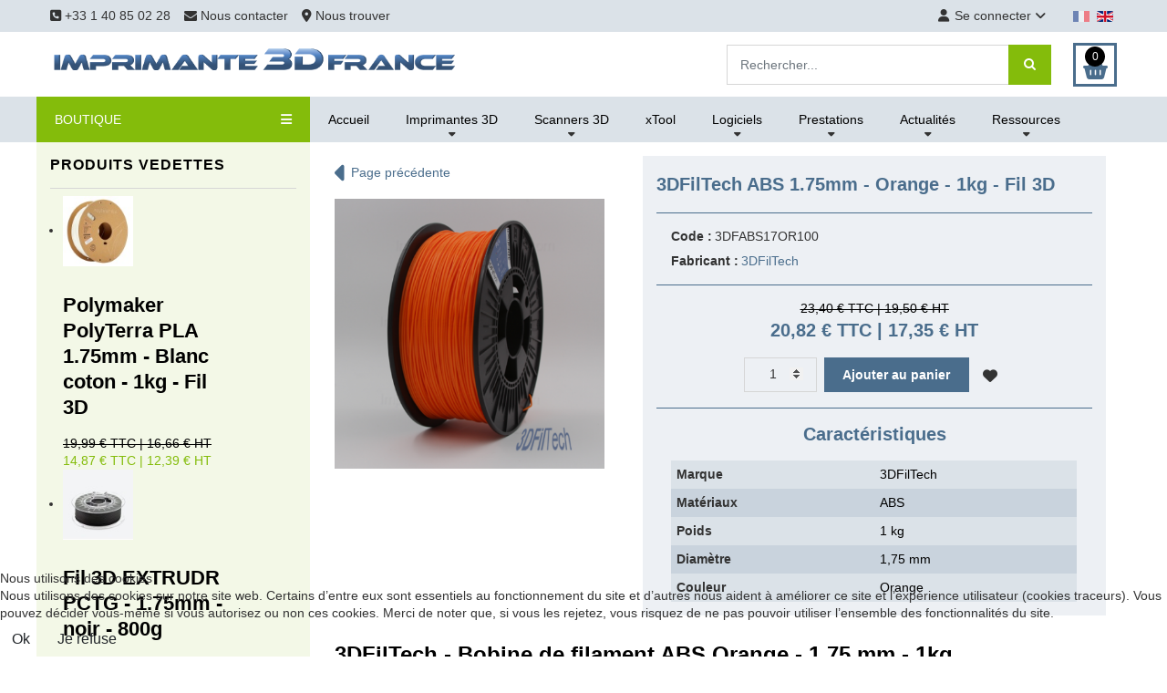

--- FILE ---
content_type: text/html; charset=utf-8
request_url: https://imprimante3dfrance.com/fr/liste-des-produits/p-3dfiltech-filament-abs-orange-175mm-1kg
body_size: 16392
content:
                                <!DOCTYPE html>
<html lang="fr-FR" dir="ltr">
        

<head>
<script type="text/javascript">  (function(){    function blockCookies(disableCookies, disableLocal, disableSession){    if(disableCookies == 1){    if(!document.__defineGetter__){    Object.defineProperty(document, 'cookie',{    get: function(){ return ''; },    set: function(){ return true;}    });    }else{    var oldSetter = document.__lookupSetter__('cookie');    if(oldSetter) {    Object.defineProperty(document, 'cookie', {    get: function(){ return ''; },    set: function(v){ if(v.match(/reDimCookieHint\=/) || v.match(/92653931f1d207d0e30ca897395ff7d0\=/)) {    oldSetter.call(document, v);    }    return true;    }    });    }    }    var cookies = document.cookie.split(';');    for (var i = 0; i < cookies.length; i++) {    var cookie = cookies[i];    var pos = cookie.indexOf('=');    var name = '';    if(pos > -1){    name = cookie.substr(0, pos);    }else{    name = cookie;    } if(name.match(/reDimCookieHint/)) {    document.cookie = name + '=; expires=Thu, 01 Jan 1970 00:00:00 GMT';    }    }    }    if(disableLocal == 1){    window.localStorage.clear();    window.localStorage.__proto__ = Object.create(window.Storage.prototype);    window.localStorage.__proto__.setItem = function(){ return undefined; };    }    if(disableSession == 1){    window.sessionStorage.clear();    window.sessionStorage.__proto__ = Object.create(window.Storage.prototype);    window.sessionStorage.__proto__.setItem = function(){ return undefined; };    }    }    blockCookies(1,1,1);    }()); </script>


    
            <meta name="viewport" content="width=device-width, initial-scale=1.0">
        <meta http-equiv="X-UA-Compatible" content="IE=edge" />
                                                <meta name="google-site-verification" content="z1E8LHCmk7Qx1UYxh7pJ8gSLEkIOGWTHywmB9Nj65HY" />
                                    

        
            
         <meta charset="utf-8">
	<meta name="keywords" content="Fil, filament, ABS, 1.75mm, imprimante 3D, impression 3D,fil 3D, filament 3D, fil orange 3D, filament 3D orange fil ABS, filament ABS, fil 3D ABS, filament 3D ABS, fil ABS 3DFilTech, filament ABS 3DFilTech, fil 3D 3DFilTech, filament 3d 3DFilTech, fil 3D européen, fil 3D Europe, filament Europe, filament européen, Orange">
	<meta name="description" content="Découvrez notre filament ABS orange de 3DFilTech en 1.75mm pour imprimante 3D en bobine de 1kg. Fabriqués en Europe, les fils 3DFilTech constituent une offre de qualité à un prix serré. Apportez de nouvelles couleurs à votre collection de filament 3D. ">
	<meta name="generator" content="Joomla! - Open Source Content Management">
	<title>Imprimante3dfrance - Imprimante 3D France - 3DFilTech ABS orange 1.75mm 1kg - pour imprimante 3D</title>
	<link href="https://imprimante3dfrance.com/fr/filaments/p-3dfiltech-filament-abs-orange-175mm-1kg" rel="canonical">
	<link href="https://imprimante3dfrance.com/fr/liste-des-produits/p-3dfiltech-filament-abs-orange-175mm-1kg" rel="alternate" hreflang="fr">
	<link href="https://imprimante3dfrance.com/en/products-listing/p-3dfiltech-abs-filament-orange-175mm-1kg" rel="alternate" hreflang="en">
	<link href="/favicon.ico" rel="icon" type="image/vnd.microsoft.icon">

    <link href="/media/vendor/fontawesome-free/css/fontawesome.min.css?6.6.0" rel="stylesheet">
	<link href="/plugins/system/cookiehint/css/redimstyle.css?f8c7c3" rel="stylesheet">
	<link href="/media/com_hikashop/css/hikashop.css?v=512" rel="stylesheet">
	<link href="/media/com_hikashop/css/frontend_default.css?t=1735203385" rel="stylesheet">
	<link href="/media/com_hikashop/css/style_default.css?t=1735203385" rel="stylesheet">
	<link href="https://cdn.hikashop.com/shadowbox/shadowbox.css" rel="stylesheet">
	<link href="/media/com_hikashop/css/jquery-ui.min.css" rel="stylesheet">
	<link href="/media/com_hikashop/css/tooltip.css" rel="stylesheet">
	<link href="/media/com_hikashop/css/notify-metro.css?v=512" rel="stylesheet">
	<link href="/media/mod_falang/css/template.css?f8c7c3" rel="stylesheet">
	<link href="https://imprimante3dfrance.com/modules/mod_rca_hikashop_products_listingmini/assets/styles.css" rel="stylesheet">
	<link href="/media/gantry5/engines/nucleus/css-compiled/nucleus.css" rel="stylesheet">
	<link href="/templates/r_shopin/custom/css-compiled/hydrogen_13.css" rel="stylesheet">
	<link href="/templates/r_shopin/custom/fonts/fontawesome-free-6.5.2-web/css/all.css" rel="stylesheet">
	<link href="/media/gantry5/engines/nucleus/css-compiled/bootstrap5.css" rel="stylesheet">
	<link href="/media/system/css/joomla-fontawesome.min.css" rel="stylesheet">
	<link href="/media/plg_system_debug/css/debug.css" rel="stylesheet">
	<link href="/media/gantry5/assets/css/font-awesome.min.css" rel="stylesheet">
	<link href="/templates/r_shopin/custom/css-compiled/hydrogen-joomla_13.css" rel="stylesheet">
	<link href="/templates/r_shopin/custom/css-compiled/custom_13.css" rel="stylesheet">
	<style>#redim-cookiehint-bottom {position: fixed; z-index: 99999; left: 0px; right: 0px; bottom: 0px; top: auto !important;}</style>
	<style>
#hikashop_category_information_module_117 div.hikashop_subcontainer,
#hikashop_category_information_module_117 .hikashop_rtop *,#hikashop_category_information_module_117 .hikashop_rbottom * { background:#ffffff; }
#hikashop_category_information_module_117 div.hikashop_subcontainer,
#hikashop_category_information_module_117 div.hikashop_subcontainer span,
#hikashop_category_information_module_117 div.hikashop_container { text-align:left; }
#hikashop_category_information_module_117 div.hikashop_container { margin:10px 10px; }</style>
	<style>
#hikashop_category_information_module_192 div.hikashop_subcontainer,
#hikashop_category_information_module_192 .hikashop_rtop *,#hikashop_category_information_module_192 .hikashop_rbottom * { background:#ffffff; }
#hikashop_category_information_module_192 div.hikashop_subcontainer,
#hikashop_category_information_module_192 div.hikashop_subcontainer span,
#hikashop_category_information_module_192 div.hikashop_container { text-align:left; }
#hikashop_category_information_module_192 div.hikashop_container { margin:10px 10px; }</style>
	<style>
#hikashop_category_information_module_147 div.hikashop_subcontainer,
#hikashop_category_information_module_147 .hikashop_rtop *,#hikashop_category_information_module_147 .hikashop_rbottom * { background:#ffffff; }
#hikashop_category_information_module_147 div.hikashop_subcontainer,
#hikashop_category_information_module_147 div.hikashop_subcontainer span,
#hikashop_category_information_module_147 div.hikashop_container { text-align:left; }
#hikashop_category_information_module_147 div.hikashop_container { margin:10px 10px; }</style>
	<style>
	#r-hikashop-listingmini-150 a.rhs-listingmini-block:hover h3,
	#r-hikashop-listingmini-150 .rhs-listingmini-price-free,
	#r-hikashop-listingmini-150 .rhs-listingmini-price-sale {
		color:#84bc0b;
	}</style>

    <script src="/media/vendor/jquery/js/jquery.min.js?3.7.1"></script>
	<script src="/media/legacy/js/jquery-noconflict.min.js?504da4"></script>
	<script type="application/json" class="joomla-script-options new">{"joomla.jtext":{"JSHOWPASSWORD":"Afficher le mot de passe","JHIDEPASSWORD":"Masquer le mot de passe","LIB_FALANG_TRANSLATION":"Falang"},"system.paths":{"root":"","rootFull":"https://imprimante3dfrance.com/","base":"","baseFull":"https://imprimante3dfrance.com/"},"csrf.token":"4c73455df141539eb067715ed07d5cde"}</script>
	<script src="/media/system/js/core.min.js?2cb912"></script>
	<script src="/media/com_hikashop/js/hikashop.js?v=512"></script>
	<script src="https://cdn.hikashop.com/shadowbox/shadowbox.js"></script>
	<script src="/media/com_hikashop/js/jquery-ui.min.js"></script>
	<script src="/media/com_hikashop/js/tooltip.js"></script>
	<script src="/media/com_hikashop/js/vote.js"></script>
	<script src="/media/com_hikashop/js/notify.min.js?v=512"></script>
	<script src="/templates/r_shopin/js/elements.js"></script>
	<script src="/templates/r_shopin/js/template.min.js"></script>
	<script src="https://www.googletagmanager.com/gtag/js?id=G-RNRBW5YQ0D" async></script>
	<script src="/plugins/hikashop/cartnotify/media/notify.js"></script>
	<script>(function() {  if (typeof gtag !== 'undefined') {       gtag('consent', 'denied', {         'ad_storage': 'denied',         'ad_user_data': 'denied',         'ad_personalization': 'denied',         'functionality_storage': 'denied',         'personalization_storage': 'denied',         'security_storage': 'denied',         'analytics_storage': 'denied'       });     } })();</script>
	<script>
window.hikashopFieldsJs = {
	'reqFieldsComp': {},
	'validFieldsComp': {},
	'regexFieldsComp': {},
	'regexValueFieldsComp': {}
};</script>
	<script>
function hikashopToggleFields(new_value, namekey, field_type, id, prefix) {
	if(!window.hikashop) return false;
	return window.hikashop.toggleField(new_value, namekey, field_type, id, prefix);
}</script>
	<script>
if(!window.localPage) window.localPage = {};
window.localPage.cartRedirect = function(cid,pid,resp){window.location="/fr/checkout/checkout";};
window.localPage.wishlistRedirect = function(cid,pid,resp){window.location="/fr/component/hikashop/product/listing";};
</script>
	<script>
try{ Shadowbox.init(); }catch(e){ console.log("Shadowbox not loaded"); }
</script>
	<script>
(function(){window.Oby.registerAjax("hkContentChanged",function(){Shadowbox.clearCache();Shadowbox.setup();});})();
</script>
	<script>
if(typeof hikaVote !== "undefined") {
hikaVote.setOptions({
	itemId : "910",
	urls : {
		save : "/fr/component/hikashop/vote/save?tmpl=component",
		show : "/fr/component/hikashop/vote/show?tmpl=component"
	},ctrl : "product",
	both : "1"
});
} else {
	console.log('the HikaShop vote initialization JS is loaded while hikaVote is not available !');
}
function hikashop_vote_useful(hikashop_vote_id, val) { return hikaVote.useful(hikashop_vote_id, val); }
function hikashop_send_comment(){ return hikaVote.vote(0,"hikashop_vote_rating_id"); }
function hikashop_send_vote(rating, from){ return hikaVote.vote(rating, from); }
</script>
	<script>window.hikashop.translations_url = "/fr/component/hikashop/translations/load";</script>
	<script>window.dataLayer = window.dataLayer || [];
  function gtag(){dataLayer.push(arguments);}
  gtag('js', new Date());

  gtag('config', 'G-RNRBW5YQ0D');</script>
	<script>
window.dataLayer = window.dataLayer || [];
function gtag(){dataLayer.push(arguments);}
gtag('js', new Date());

gtag('config', 'G-RNRBW5YQ0D');



gtag('event', 'view_item', {
items:[{item_id:"3DFABS17OR100",
item_name:"3DFilTech ABS 1.75mm - Orange - 1kg - Fil 3D ",
index:0,
item_brand:"3DFilTech",
price:20.82,
currency:"EUR",
quantity:24,
item_category:"Filaments",
item_category2:"3DFilTech ABS 1.75mm",
item_category3:"3DFilTech ABS 1.75mm 1kg",
item_category4:"3DFilTech"}],
value:20.82,
currency:"EUR"
});





		</script>
	<script>
jQuery.notify.defaults({"arrowShow":false,"globalPosition":"top right","elementPosition":"top right","clickToHide":true,"autoHideDelay":3000,"autoHide":true});
window.cartNotifyParams = {"reference":"global","img_url":"\/media\/com_hikashop\/images\/icons\/icon-32-newproduct.png","redirect_url":"","redirect_delay":"4000","hide_delay":3000,"title":"Produit ajout\u00e9 au panier","text":"Produit ajout\u00e9 avec succ\u00e8s au panier","wishlist_title":"Produit ajout\u00e9 \u00e0 la liste de souhaits","wishlist_text":"Le produit a \u00e9t\u00e9 ajout\u00e9 \u00e0 la liste de souhaits","list_title":"Produits ajout\u00e9s au panier","list_text":"Produits ajout\u00e9s au panier avec succ\u00e8s","list_wishlist_title":"Produits ajout\u00e9s \u00e0 la liste de souhaits","list_wishlist_text":"Produits ajout\u00e9s \u00e0 la liste de souhaits avec succ\u00e8s","err_title":"Ajout du produit au panier impossible","err_text":"Ajout du produit au panier impossible","err_wishlist_title":"Ajout du produit \u00e0 la liste de souhaits impossible","err_wishlist_text":"Ajout du produit \u00e0 la liste de souhaits impossible"};

jQuery(document).on("click", ".notifyjs-hidable", function(e) {
	if(e.currentTarget.querySelector('.notifyjs-metro-info'))
		window.location='/fr/checkout/checkout';
});
</script>
	<link href="https://imprimante3dfrance.com/en/products-listing/p-3dfiltech-abs-filament-orange-175mm-1kg" rel="alternate" hreflang="x-default" />

    
                    <!-- Google Tag Manager -->
<script>(function(w,d,s,l,i){w[l]=w[l]||[];w[l].push({'gtm.start':
new Date().getTime(),event:'gtm.js'});var f=d.getElementsByTagName(s)[0],
j=d.createElement(s),dl=l!='dataLayer'?'&l='+l:'';j.async=true;j.src=
'https://www.googletagmanager.com/gtm.js?id='+i+dl;f.parentNode.insertBefore(j,f);
})(window,document,'script','dataLayer','GTM-KQ37H9S');</script>
<!-- End Google Tag Manager -->
<script
    src="https://www.paypal.com/sdk/js?client-id=AeAvzo59cJ-6k902M-jlcOX-7-vfk8x62UaDtX3FcDo8qnil-J-UA8a7aYutIODUt23sQld4Vozrog4a&components=messages"
    data-namespace="PayPalSDK">
</script>
            

<style>input[name='your_name'] {display: none !important;}</style>

<style>input[name='my_address'] {display: none !important;}</style>
</head>

    <body class="gantry site com_hikashop view-product layout-show task-show dir-ltr itemid-185 outline-13 g-offcanvas-left g-shopindefault g-style-">
        <!-- Google Tag Manager (noscript) -->
<noscript><iframe src="https://www.googletagmanager.com/ns.html?id=GTM-KQ37H9S"
height="0" width="0" style="display:none;visibility:hidden"></iframe></noscript>
<!-- End Google Tag Manager (noscript) -->
                    

        <div id="g-offcanvas"  data-g-offcanvas-swipe="1" data-g-offcanvas-css3="1">
                        <div class="g-grid">                        

        <div class="g-block size-100">
             <div id="mobile-menu-6156-particle" class="g-content g-particle">            <div id="g-mobilemenu-container" data-g-menu-breakpoint="60rem"></div>
            </div>
        </div>
            </div>
    </div>
        <div id="g-page-surround">
            <div class="g-offcanvas-hide g-offcanvas-toggle" role="navigation" data-offcanvas-toggle aria-controls="g-offcanvas" aria-expanded="false"><i class="fa fa-fw fa-bars"></i></div>                        

                                                        
                <section id="g-top" class="lang_with_toolbar">
                <div class="g-container">                                <div class="g-grid">                        

        <div class="g-block size-100">
             <div id="top-toolbar2-5371-particle" class="g-content g-particle">            <div class="r-top center-vertical ">
        <div class="r-top-left">
            <div id="r-topleftmenu" class="r-topleftmenu r-sd">
				<span class="r-sd-text"><i class="fas fa-align-left"></i></span>
				<i class="fas fa-angle-down"></i>
				<div class="r-sd-block r-sd-left">
					                        <a href="tel:+33140850228" class="r-sd-item"><i class="fas fa-phone-square"></i> +33 1 40 85 02 28</a>
                                                                                                                            <a href="/fr/contact" target="_self" class="r-sd-item">
                                                            <i class="fa fa-envelope" class="r-sd-item"></i> Nous contacter
                                                            </a>
                                                                                                                <a href="/fr/nous-trouver" target="_self" class="r-sd-item">
                                                            <i class="fas fa-map-marker-alt" class="r-sd-item"></i> Nous trouver
                                                            </a>
                                                                        				</div>
			</div>
        </div>
        <div class="r-top-right">
                                            <div class="r-usermenu-block">
                    <div id="r-usermenu" class="r-usermenu r-sd">
						<span class="r-sd-text"><i class="fas fa-user"></i>Se connecter</span>
						<i class="fas fa-angle-down"></i>
						<div class="r-sd-block r-sd-left">
                            								                                    <a id="r_open_toploginform" href="javascript:;" class="r-sd-item">Connexion</a>
                                								                                    <a href="/fr/component/users/registration?Itemid=532" class="r-sd-item">Créer un compte</a>
                            								
																																																																																																																																																																											                            							                                						</div>
					</div>
                </div>
                                    </div>
    </div>
            </div>
        </div>
            </div>
                            <div class="g-grid">                        

        <div class="g-block size-100">
             <div class="g-content">
                                    <div class="platform-content"><div class=" moduletable ">
        


<div class="mod-languages ">

    


<ul class="lang-inline">
    
        
                    <li class="lang-active" dir="ltr">
                                    <a href="/fr/liste-des-produits/p-3dfiltech-filament-abs-orange-175mm-1kg">
                                                    <img title="Français (France)" src="/media/mod_falang/images/fr_fr.gif" alt="Français (France)">                                                                    </a>
                            </li>
                
        
    
        
                    <li class="" dir="ltr">
                                    <a href="/en/products-listing/p-3dfiltech-abs-filament-orange-175mm-1kg">
                                                    <img title="English (United Kingdom)" src="/media/mod_falang/images/en_gb.gif" alt="English (United Kingdom)">                                                                    </a>
                            </li>
                
        
    </ul>

</div>
</div></div>
            
        </div>
        </div>
            </div>
            </div>
        
    </section>
                                                    
                <header id="g-header">
                <div class="g-container">                                <div class="g-grid">                        

        <div class="g-block size-100">
             <div id="header-toolbar-2391-particle" class="g-content g-particle">            <div class="r-header center-vertical ">
				<div class="r-logo">
					    		    		    		    		    		        <a href="/" target="_self" title="Imprimante3DFrance" aria-label="Imprimante3DFrance" rel="home" >
		    		        		            <img src="/images/logo/logo_i3df.gif" style="max-height: 58px" alt="Imprimante3DFrance" />
		        		    </a>		</div>
		
							<div class="r-search">
				<div class="moduletable header-search">
        <div class="hikashop_filter_module header-search">
<div id="hikashop_filter_main_div_module_225" class="hikashop_filter_main_div hikashop_filter_main_div_module_225 filter_refresh_div"  data-refresh-class="hikashop_checkout_loading" data-refresh-url="https://imprimante3dfrance.com/index.php?option=com_hikashop&ctrl=product&task=filter&tmpl=raw&filter=1&module_id=&cid=0&from_option=com_hikashop&from_ctrl=product&from_task=show&from_itemid=185">
	<div class="hikashop_checkout_loading_elem"></div>
	<div class="hikashop_checkout_loading_spinner"></div>

		<form action="/fr/liste-des-produits/product/listing" method="post" name="hikashop_filter_form_module_225"  enctype="multipart/form-data">
		<div class="hikashop_filter_main hikashop_filter_main_search" style="min-height:1px; float:left; width:99%;" >
			<div class="hikashop_filter_search"><span class="hikashop_filter_title">Search</span> <br/><span id="filter_values_container_search_module_225" class="filter_values_container"><input class="form-control" name="filter_search" placeholder="Rechercher..." type="text" id="filter_text_search" value=""></span><div class="r-hs-submit"><button type="submit" class="r-hs-btn" /*onclick="this.form.keyword.focus();"*/><i class="fa fa-search"></i></button></div></div>		</div>
						<input type="hidden" name="return_url" value="/fr/liste-des-produits/product/listing"/>
			<input type="hidden" name="filtered" id="hikashop_filtered_module_225" value="1" />
			<input type="hidden" name="reseted" id="hikashop_reseted_module_225" value="0" />
		<input type="text" name="your_name" value=""/><input type="hidden" name="17ad3168e1f621bcfbcdc0c09bba9e94" value="1768360858.1"/></form>
					<div style="clear:both"></div>
		</div><div style="clear:both;"></div>
</div>
</div>

			</div>
				
		
							<div class="r-cart">
				<div class="moduletable ">
        <div class="hikashop_cart_module " id="hikashop_cart_module">
<script type="text/javascript">
window.Oby.registerAjax(["cart.updated","checkout.cart.updated"], function(params) {
	var o = window.Oby, el = document.getElementById('hikashop_cart_147');
	if(!el) return;
	if(params && params.resp && (params.resp.ret === 0 || params.resp.module == 147)) return;
	if(params && params.type && params.type != 'cart') return;
	o.addClass(el, "hikashop_checkout_loading");
	o.xRequest("/fr/component/hikashop/product/cart/module_id-147/module_type-cart?tmpl=component", {update: el, mode:'POST', data:'return_url=aHR0cHM6Ly9pbXByaW1hbnRlM2RmcmFuY2UuY29tL2ZyL2xpc3RlLWRlcy1wcm9kdWl0cy9wLTNkZmlsdGVjaC1maWxhbWVudC1hYnMtb3JhbmdlLTE3NW1tLTFrZw%3D%3D'}, function(xhr){
		o.removeClass(el, "hikashop_checkout_loading");
	});
});
</script>
<div id="hikashop_cart_147" class="hikashop_cart">
	<div class="hikashop_checkout_loading_elem"></div>
	<div class="hikashop_checkout_loading_spinner small_spinner small_cart"></div>
		<span class="r-cart-basket"><i class="fas fa-shopping-basket"></i><span>0</span></span>
	</div>
<div class="clear_both"></div></div>
</div>

			</div>
			
			</div>
            </div>
        </div>
            </div>
            </div>
        
    </header>
                                                    
                <section id="g-navigation">
                <div class="g-container">                                <div class="g-grid">                        

        <div class="g-block size-100">
             <div id="categories-menu-1990-particle" class="g-content g-particle">            <div class="r-navigation">
        <div class="r-nav-categories">
                            <div class="r-rcategoriesdesktop">
                    <a href="javascript:;" class="r-rcategoriesdesktop-toggle" data-rcategoriesdesktop-toggle>BOUTIQUE <i class="fas fa-bars"></i></a>
                    <div class="r-rcategoriesdesktop-block">
                        <div class="moduletable ">
        <div id="module-menu-149-particle" class="g-particle"><nav class="g-main-nav" data-g-mobile-target data-g-hover-expand="true">
        <ul class="g-toplevel">
                                                                                                                
        
                
        
                
        
        <li class="g-menu-item g-menu-item-type-component g-menu-item-371 g-standard  ">
                            <a class="g-menu-item-container bolder-600" href="/fr/destockage">
                                                                <span class="g-menu-item-content">
                                    <span class="g-menu-item-title">Destockage</span>
            
                    </span>
                                                </a>
                                </li>
    
                                                                                                
        
                
        
                
        
        <li class="g-menu-item g-menu-item-type-component g-menu-item-719 g-standard  ">
                            <a class="g-menu-item-container" href="/fr/impression-3d-bons-plans">
                                                                <span class="g-menu-item-content">
                                    <span class="g-menu-item-title">Bons plans</span>
            
                    </span>
                                                </a>
                                </li>
    
                                                                                                
        
                
        
                
        
        <li class="g-menu-item g-menu-item-type-component g-menu-item-374 g-standard  ">
                            <a class="g-menu-item-container" href="/fr/filaments">
                                                                <span class="g-menu-item-content">
                                    <span class="g-menu-item-title">Filaments</span>
            
                    </span>
                                                </a>
                                </li>
    
                                                                                                
        
                
        
                
        
        <li class="g-menu-item g-menu-item-type-component g-menu-item-376 g-standard  ">
                            <a class="g-menu-item-container" href="/fr/resines">
                                                                <span class="g-menu-item-content">
                                    <span class="g-menu-item-title">Résines</span>
            
                    </span>
                                                </a>
                                </li>
    
                                                                                                
        
                
        
                
        
        <li class="g-menu-item g-menu-item-type-component g-menu-item-671 g-standard  ">
                            <a class="g-menu-item-container" href="/fr/scanners-3d-accessoires">
                                                                <span class="g-menu-item-content">
                                    <span class="g-menu-item-title">Scanners 3D, accessoires</span>
            
                    </span>
                                                </a>
                                </li>
    
                                                                                                
        
                
        
                
        
        <li class="g-menu-item g-menu-item-type-component g-menu-item-874 g-standard  ">
                            <a class="g-menu-item-container" href="/fr/graveurs-decoupe-laser">
                                                                <span class="g-menu-item-content">
                                    <span class="g-menu-item-title">Graveurs, découpe laser</span>
            
                    </span>
                                                </a>
                                </li>
    
                                                                                                
        
                
        
                
        
        <li class="g-menu-item g-menu-item-type-component g-menu-item-373 g-standard  ">
                            <a class="g-menu-item-container" href="/fr/composants-pieces-detachees">
                                                                <span class="g-menu-item-content">
                                    <span class="g-menu-item-title">Composants, pièces détachés</span>
            
                    </span>
                                                </a>
                                </li>
    
                                                                                                
        
                
        
                
        
        <li class="g-menu-item g-menu-item-type-component g-menu-item-377 g-standard  ">
                            <a class="g-menu-item-container" href="/fr/adhesifs">
                                                                <span class="g-menu-item-content">
                                    <span class="g-menu-item-title">Adhésifs, surfaces d&#039;impression</span>
            
                    </span>
                                                </a>
                                </li>
    
                                                                                                
        
                
        
                
        
        <li class="g-menu-item g-menu-item-type-component g-menu-item-375 g-standard  ">
                            <a class="g-menu-item-container" href="/fr/finition">
                                                                <span class="g-menu-item-content">
                                    <span class="g-menu-item-title">Finition</span>
            
                    </span>
                                                </a>
                                </li>
    
                                                                                                
        
                
        
                
        
        <li class="g-menu-item g-menu-item-type-component g-menu-item-372 g-standard  ">
                            <a class="g-menu-item-container" href="/fr/accessoires">
                                                                <span class="g-menu-item-content">
                                    <span class="g-menu-item-title">Accessoires, outils</span>
            
                    </span>
                                                </a>
                                </li>
    
    
        </ul>
    </nav></div></div>

                    </div>
                </div>
	                </div>
                    <div class="r-nav-menu-overlay"></div>
	        <div class="r-nav-menu">
	    	    <div class="moduletable ">
        <ul id="r-nav-menulist-144" class="r-nav-menulist ">
<li class="item-532 default"><a href="/fr/" >Accueil</a></li><li class="item-533 deeper parent"><a href="#" >Imprimantes 3D</a><span class="r-navmenu-ddtoggle" data-rnavddid="rnavddid-533"><i class="fas fa-chevron-down"></i></span><ul id="rnavddid-533" class="r-nav-menulist-child r-nav-dropdown"><li class="item-764"><a href="/fr/imprimantes-3d/avantages-benefices-atouts-impression-3d" class="atouts">Atouts pour l'entreprise</a></li><li class="item-795"><span class="mod-menu__heading nav-header ">Nos marques : </span>
</li><li class="item-534"><a href="/fr/imprimantes-3d/3ntr" class="sub-menu-item">3ntr</a></li><li class="item-535"><a href="/fr/imprimantes-3d/anisoprint" class="sub-menu-item">Anisoprint</a></li><li class="item-537"><a href="/fr/imprimantes-3d/bcn3d" class="sub-menu-item">BCN3D</a></li><li class="item-882"><a href="/fr/imprimantes-3d/creatbot" class="sub-menu-item">CreatBot</a></li><li class="item-536"><a href="/fr/imprimantes-3d/raise3d" class="sub-menu-item">Raise3D</a></li><li class="item-538"><a href="/fr/imprimantes-3d/shining-3d-imprimantes-3d-resine" class="sub-menu-item">Shining 3D</a></li></ul></li><li class="item-658 deeper parent"><a href="#" >Scanners 3D</a><span class="r-navmenu-ddtoggle" data-rnavddid="rnavddid-658"><i class="fas fa-chevron-down"></i></span><ul id="rnavddid-658" class="r-nav-menulist-child r-nav-dropdown"><li class="item-659"><a href="/fr/scanners-3d/shining-3d" >Shining 3D</a></li></ul></li><li class="item-759"><a href="/fr/xtool" >xTool</a></li><li class="item-736 deeper parent"><a href="#" >Logiciels</a><span class="r-navmenu-ddtoggle" data-rnavddid="rnavddid-736"><i class="fas fa-chevron-down"></i></span><ul id="rnavddid-736" class="r-nav-menulist-child r-nav-dropdown"><li class="item-735"><a href="/fr/logiciels-3d/oqton-logiciels-geomagic" >Oqton - Geomagic</a></li><li class="item-880"><a href="/fr/logiciels-3d/logiciels-shining-3d" >Shining 3D</a></li></ul></li><li class="item-539 deeper parent"><a href="#" >Prestations</a><span class="r-navmenu-ddtoggle" data-rnavddid="rnavddid-539"><i class="fas fa-chevron-down"></i></span><ul id="rnavddid-539" class="r-nav-menulist-child r-nav-dropdown"><li class="item-540"><a href="/fr/prestations/formations" >Formations</a></li><li class="item-541"><a href="/fr/prestations/maintenance" >Maintenance</a></li><li class="item-660"><a href="/fr/prestations/numerisation-3d" >Numérisation 3D</a></li></ul></li><li class="item-545 deeper parent"><a href="#" >Actualités</a><span class="r-navmenu-ddtoggle" data-rnavddid="rnavddid-545"><i class="fas fa-chevron-down"></i></span><ul id="rnavddid-545" class="r-nav-menulist-child r-nav-dropdown"><li class="item-544"><a href="/fr/actualites-impression-3d-fff/salons-professionnels" >Salons professionnels</a></li><li class="item-761"><a href="/fr/actualites-impression-3d-fff/partenaires-impression-3d" >Partenaires</a></li></ul></li><li class="item-542 deeper parent"><a href="#" >Ressources</a><span class="r-navmenu-ddtoggle" data-rnavddid="rnavddid-542"><i class="fas fa-chevron-down"></i></span><ul id="rnavddid-542" class="r-nav-menulist-child r-nav-dropdown"><li class="item-543"><a href="/fr/ressources/bibliographie" >Bibliographie</a></li></ul></li></ul>
</div>

	        </div>
                        <a href="javascript:;" class="r-nav-categories-toggle r-mobiletoggle" data-offcanvas-toggle><i class="fas fa-bars"></i> BOUTIQUE</a>
                    <a href="javascript:;" class="r-nav-menu-toggle r-mobiletoggle" data-rmenu-toggle>MENU <i class="fas fa-bars"></i></a>
            </div>
            </div>
        </div>
            </div>
            </div>
        
    </section>
                                                    
                <section id="g-subheader">
                <div class="g-container">                                <div class="g-grid">                        

        <div class="g-block size-100">
             <div class="g-system-messages">
                                            
            
    </div>
        </div>
            </div>
            </div>
        
    </section>
                                    
                                
                
    
                <section id="g-container-main" class="g-wrapper">
                <div class="g-container">                    <div class="g-grid">                        

        <div class="g-block size-25">
             <aside id="g-sidebar">
                                        <div class="g-grid">                        

        <div class="g-block size-100">
             <div class="g-content">
                                    <div class="platform-content"><div class="sidebar moduletable ">
            <h3 class="g-title "><span>Produits vedettes</span></h3>        <div id="r-hikashop-listingmini-150" class="r-hikashop-listingmini">
	<ul>
					
			<li>
				<a href="/fr/liste-des-produits/p-fil-3d-polymaker-polyterra-pla-blanc-175mm-1kg" class="rhs-listingmini-block">
					<div class="rhs-listingmini-img">
												<img src="/images/com_hikashop/upload/thumbnails/100x100f/polymaker-polyterra-pla-cotton-white-640x640.jpg" alt="Polymaker PolyTerra PLA 1.75mm - Blanc coton - 1kg - Fil 3D">
					</div>
					<div class="rhs-listingmini-centent">
						<h3 class="rhs-listingmini-name">Polymaker PolyTerra PLA 1.75mm - Blanc coton - 1kg - Fil 3D</h3>
						<div class="rhspwc-product-price">
							<span class="rhs-listingmini-price">
								<span class="hikashop_product_discount">
							        <span class="hikashop_product_discount_amount">
							        </span>
							    </span>									<span class="hikashop_product_price_before_discount">
								    	<span class="hikashop_product_price_before_discount">19,99 € TTC | 16,66 € HT							    		</span>
								    </span>
								    <br />								<span class="hikashop_product_price_with_discount rhs-listingmini-price-sale">14,87 € TTC | 12,39 € HT								</span> 
								<span class="hikashop_product_price_per_unit rhs-listingmini-price-sale">
								</span>
							</span>
						</div>
					</div>
				</a>
			</li>
					
			<li>
				<a href="/fr/liste-des-produits/p-extrudr-3d-filament-pctg-noir-800g" class="rhs-listingmini-block">
					<div class="rhs-listingmini-img">
												<img src="/images/com_hikashop/upload/thumbnails/100x100f/pctg-noir.jpg" alt="Fil 3D EXTRUDR PCTG - 1.75mm - noir - 800g">
					</div>
					<div class="rhs-listingmini-centent">
						<h3 class="rhs-listingmini-name">Fil 3D EXTRUDR PCTG - 1.75mm - noir - 800g</h3>
						<div class="rhspwc-product-price">
							<span class="rhs-listingmini-price">
								<span class="hikashop_product_discount">
							        <span class="hikashop_product_discount_amount">
							        </span>
							    </span>								<span class="hikashop_product_price_with_discount rhs-listingmini-price-sale">29,99 € TTC | 24,99 € HT								</span> 
								<span class="hikashop_product_price_per_unit rhs-listingmini-price-sale">
								</span>
							</span>
						</div>
					</div>
				</a>
			</li>
					
			<li>
				<a href="/fr/liste-des-produits/p-resine-céramique-ultracur-3d-rg3280-basf-1-65-kg" class="rhs-listingmini-block">
					<div class="rhs-listingmini-img">
												<img src="/images/com_hikashop/upload/thumbnails/100x100f/resineultracur3d-rg3280-blanc.jpg" alt="BASF - Résine chargé en céramique Ultracur3D® RG 3280 1.65kg">
					</div>
					<div class="rhs-listingmini-centent">
						<h3 class="rhs-listingmini-name">BASF - Résine chargé en céramique Ultracur3D® RG 3280 1.65kg</h3>
						<div class="rhspwc-product-price">
							<span class="rhs-listingmini-price">
								<span class="hikashop_product_discount">
							        <span class="hikashop_product_discount_amount">
							        </span>
							    </span>								<span class="hikashop_product_price_with_discount rhs-listingmini-price-sale">298,80 € TTC | 249,00 € HT								</span> 
								<span class="hikashop_product_price_per_unit rhs-listingmini-price-sale">
								</span>
							</span>
						</div>
					</div>
				</a>
			</li>
					
			<li>
				<a href="/fr/liste-des-produits/p-sunlu-connecteur-filaments-fc01" class="rhs-listingmini-block">
					<div class="rhs-listingmini-img">
												<img src="/images/com_hikashop/upload/thumbnails/100x100f/sunluconnectorfilament.jpg" alt="SUNLU Connecteur de filaments FC01">
					</div>
					<div class="rhs-listingmini-centent">
						<h3 class="rhs-listingmini-name">SUNLU Connecteur de filaments FC01</h3>
						<div class="rhspwc-product-price">
							<span class="rhs-listingmini-price">
								<span class="hikashop_product_discount">
							        <span class="hikashop_product_discount_amount">
							        </span>
							    </span>								<span class="hikashop_product_price_with_discount rhs-listingmini-price-sale">49,99 € TTC | 41,66 € HT								</span> 
								<span class="hikashop_product_price_per_unit rhs-listingmini-price-sale">
								</span>
							</span>
						</div>
					</div>
				</a>
			</li>
					
			<li>
				<a href="/fr/liste-des-produits/p-bcn3d-hotend-0-4mm-titanium" class="rhs-listingmini-block">
					<div class="rhs-listingmini-img">
												<img src="/images/com_hikashop/upload/thumbnails/100x100f/product/BCN3D-Hotend-04mm.png" alt="BCN3D - HotEnd 0.4mm ">
					</div>
					<div class="rhs-listingmini-centent">
						<h3 class="rhs-listingmini-name">BCN3D - HotEnd 0.4mm </h3>
						<div class="rhspwc-product-price">
							<span class="rhs-listingmini-price">
								<span class="hikashop_product_discount">
							        <span class="hikashop_product_discount_amount">
							        </span>
							    </span>								<span class="hikashop_product_price_with_discount rhs-listingmini-price-sale">119,94 € TTC | 99,95 € HT								</span> 
								<span class="hikashop_product_price_per_unit rhs-listingmini-price-sale">
								</span>
							</span>
						</div>
					</div>
				</a>
			</li>
					
			<li>
				<a href="/fr/liste-des-produits/p-3dfiltech-filament-pla-rouge-175mm-500g" class="rhs-listingmini-block">
					<div class="rhs-listingmini-img">
												<img src="/images/com_hikashop/upload/thumbnails/100x100f/product/bobine-fil-3D-3FFilTech-PLA-175mm-rouge-500g.png" alt="3DFilTech PLA 1.75mm - Rouge - 0.5kg - Fil 3D ">
					</div>
					<div class="rhs-listingmini-centent">
						<h3 class="rhs-listingmini-name">3DFilTech PLA 1.75mm - Rouge - 0.5kg - Fil 3D </h3>
						<div class="rhspwc-product-price">
							<span class="rhs-listingmini-price">
								<span class="hikashop_product_discount">
							        <span class="hikashop_product_discount_amount">
							        </span>
							    </span>									<span class="hikashop_product_price_before_discount">
								    	<span class="hikashop_product_price_before_discount">16,80 € TTC | 14,00 € HT							    		</span>
								    </span>
								    <br />								<span class="hikashop_product_price_with_discount rhs-listingmini-price-sale">14,70 € TTC | 12,25 € HT								</span> 
								<span class="hikashop_product_price_per_unit rhs-listingmini-price-sale">
								</span>
							</span>
						</div>
					</div>
				</a>
			</li>
			</ul>
</div></div></div>
            
        </div>
        </div>
            </div>
            
    </aside>
        </div>
                    

        <div class="g-block size-75">
             <main id="g-main">
                                        <div class="g-grid">                        

        <div id="r_page_content" class="g-block size-100">
             <div class="g-content">
                                                            <div class="platform-content container"><div class="row"><div class="col"><div itemscope itemtype="https://schema.org/Product" id="hikashop_product_3DFABS17OR100_page" class="hikashop_product_page hikashop_product_of_category_1002 hikashop_product_of_category_1095 hikashop_product_of_category_1106 hikashop_product_of_category_2015 hikashop_product_show_fdbi">
	<div class='clear_both'></div>
<script type="text/javascript">
function hikashop_product_form_check() {
	var d = document, el = d.getElementById('hikashop_product_quantity_main');
	if(!el)
		return true;
	var inputs = el.getElementsByTagName('input');
	if(inputs && inputs.length > 0)
		return true;
	var links = el.getElementsByTagName('a');
	if(links && links.length > 0)
		return true;
	return false;
}
</script>
	<form action="/fr/component/hikashop/product/updatecart" method="post" name="hikashop_product_form" onsubmit="return hikashop_product_form_check();" enctype="multipart/form-data">
<div class="g-grid">
	<div class="g-block size-35">
		<div class="r_hikashop_topleft_part">
			<p class="no-m-t">
				<a href="#" class="return" onclick="history.back()">
    				<span class="btnIcon hk-icon fa-2x"><i class="fas fa-caret-left"></i></span>&nbsp;<span class="btnName">Page précédente</span>
				</a>
			</p>
			<!-- LEFT BEGIN EXTRA DATA -->
						<!-- EO LEFT BEGIN EXTRA DATA -->
			<!-- IMAGE -->
			<div id="hikashop_product_image_main" class="hikashop_global_image_div" style="">
<!-- MAIN IMAGE -->
	<div id="hikashop_main_image_div" class="hikashop_main_image_div">
		<div class="hikashop_product_main_image_thumb hikashop_img_mode_classic" id="hikashop_image_main_thumb_div"  >
			<div style="text-align:center;clear:both;" class="hikashop_product_main_image">
				<div style="position:relative;text-align:center;clear:both;margin: auto;" class="hikashop_product_main_image_subdiv">
<a title="Spool of ABS Orange Filament 1.75mm 1kg 3DFilTech " rel="shadowbox" href="/images/com_hikashop/upload/product/bobine-fil-3D-3DFilTech-ABS-175mm-orange-1kg4.png"><img id="hikashop_main_image" style="margin-top:10px;margin-bottom:10px;display:inline-block;vertical-align:middle" title="Spool of ABS Orange Filament 1.75mm 1kg 3DFilTech " alt="Bobine de filament ABS Orange 1.75mm 1kg 3DFilTech" src="/images/com_hikashop/upload/thumbnails/450x450f/product/bobine-fil-3D-3DFilTech-ABS-175mm-orange-1kg4.png"/></a>	
				</div>
			</div>
		</div>
		<meta itemprop="image" content="https://imprimante3dfrance.com/images/com_hikashop/upload/product/bobine-fil-3D-3DFilTech-ABS-175mm-orange-1kg4.png"/>
	</div>
<!-- EO MAIN IMAGE -->
<!-- THUMBNAILS -->
	<div id="hikashop_small_image_div" class="hikashop_small_image_div">
	</div>
<!-- EO THUMBNAILS -->
</div>
<script type="text/javascript">
if(!window.localPage)
	window.localPage = {};
if(!window.localPage.images)
	window.localPage.images = {};
window.localPage.changeImage = function(el, id, url, width, height, title, alt, ref) {
	var d = document, target = d.getElementById(id), w = window, o = window.Oby;
	if(!target) return false;
	target.src = url;
	if(width>0)
		target.width = width;
	if(height>0)
		target.height = height;
	target.title = title;
	target.alt = alt;

	var target_src = d.getElementById(id+'_src');
	if(target_src) {
		target_src.srcset = url;
	}
	var target_webp = d.getElementById(id+'_webp');
	if(el.firstChild.tagName == 'picture') {
		if(target_webp) {
			target_webp.srcset = url.substr(0, url.lastIndexOf(".")) + '.webp';
		}
	} else if(target_webp) {
		target_webp.remove();
	}

	var thumb_img = null, thumbs_div = d.getElementById('hikashop_small_image_div');
	if(thumbs_div) {
		thumbs_img = thumbs_div.getElementsByTagName('img');
		if(thumbs_img) {
			for(var i = thumbs_img.length - 1; i >= 0; i--) {
				o.removeClass(thumbs_img[i], 'hikashop_child_image_active');
			}
		}
	}
	thumb_img = el.getElementsByTagName('img');
	if(thumb_img) {
		for(var i = thumb_img.length - 1; i >= 0; i--) {
			o.addClass(thumb_img[i], 'hikashop_child_image_active');
		}
	}

	window.localPage.images[id] = el;

	var active_thumb = document.querySelector('.hikashop_active_thumbnail');

	var curr_prev = document.querySelector('.hikashop_slide_prev_active');
	var curr_next = document.querySelector('.hikashop_slide_next_active');
	var next_prev = document.querySelector('#'+id+'_prev_'+ref);
	var next_next = document.querySelector('#'+id+'_next_'+ref);

	if(curr_prev)
		curr_prev.classList.remove('hikashop_slide_prev_active');
	if(curr_next)
		curr_next.classList.remove('hikashop_slide_next_active');
	if(next_prev)
		next_prev.classList.add('hikashop_slide_prev_active');
	if(next_next)
		next_next.classList.add('hikashop_slide_next_active');

	active_thumb.classList.remove("hikashop_active_thumbnail");
	el.classList.add("hikashop_active_thumbnail");

	return false;
};
window.localPage.openImage = function(id, variant_name, e) {
	if(!variant_name) variant_name = '';
	if(!window.localPage.images[id])
		window.localPage.images[id] = document.getElementById('hikashop_first_thumbnail' + variant_name);

	e = e || window.event;
	e.stopPropagation();
	e.cancelBubble = true;
	window.Oby.cancelEvent(e);
	window.localPage.images[id].click();
	return false;
};
function onMouseOverTrigger(a) {
	var element = document.querySelector('.hikashop_thumbnail_'+a);
	element.onmouseover();
}


document.addEventListener('touchstart', handleTouchStart, false);
document.addEventListener('touchmove', handleTouchMove, false);

var xDown = null;
var yDown = null;

function getTouches(evt) {
	return evt.touches || evt.originalEvent.touches;
}
function handleTouchStart(evt) {
	const firstTouch = getTouches(evt)[0];
	xDown = firstTouch.clientX;
	yDown = firstTouch.clientY;
}
function handleTouchMove(evt) {
	if ( ! xDown || ! yDown ) {
		return;
	}
	var xUp = evt.touches[0].clientX;
	var yUp = evt.touches[0].clientY;
	var xDiff = xDown - xUp;
	var yDiff = yDown - yUp;
	if ( Math.abs( xDiff ) > Math.abs( yDiff ) ) {
		if ( xDiff > 0 ) {

			var next = document.querySelector('.hikashop_slide_next_active');
			if (next) {
				next.onclick();
			}
		} else {

			var prev = document.querySelector('.hikashop_slide_prev_active');
			if (prev) {
				prev.onclick();
			}
		}
	}

	xDown = null;
	yDown = null;
}
</script>
			<!-- EO IMAGE -->
			<!-- LEFT END EXTRA DATA -->
						<!-- EO LEFT END EXTRA DATA -->
		</div>
	</div>
	<div class="g-block size-5"></div>
	<div class="g-block size-60">
		<div class="r_hikashop_topright_part">		
			<div id="product_name" class="product_block_fdbi">
    			<!-- TOP BEGIN EXTRA DATA -->    			<!-- EO TOP BEGIN EXTRA DATA -->
    			<h1 class="r_hikashop_product_name_fdbi">
    			<!-- NAME -->
    				<span id="hikashop_product_name_main_fdbi" class="hikashop_product_name_main_fdbi" itemprop="name">3DFilTech ABS 1.75mm - Orange - 1kg - Fil 3D     				</span>
    			<!-- EO NAME -->
    			</h1>
			</div>
			<div class="product_block_fdbi">
	        	<!-- CODE -->					<div id="hikashop_product_code_main" class="hikashop_product_code_main"><span class='bolded'>Code : </span>3DFABS17OR100					</div>	            <!-- EO CODE -->
				<meta itemprop="sku" content="3DFABS17OR100">
				<meta itemprop="productID" content="3DFABS17OR100">
				<!-- BRAND -->
                <div id='hikashop_product_manufacturer_main' class='hikashop_product_manufacturer_main'><span class='bolded'>Fabricant : </span><a href="/fr/liste-des-marques/category/m-3dfiltech">3DFilTech</a><span style='display:none;' itemprop='brand'>3DFilTech</span></div>                <!-- EO BRAND -->
			</div>
			<div class="product_block_fdbi">
			<!-- TOP END EXTRA DATA -->
							<!-- EO TOP END EXTRA DATA -->
			<!-- RIGHT BEGIN EXTRA DATA -->
							<!-- EO RIGHT BEGIN EXTRA DATA -->
			<!-- VOTE -->				    <div id="hikashop_product_vote_mini" class="hikashop_product_vote_mini">					</div>					
			<!-- EO VOTE -->
			<!-- PRICE -->
								<span id="hikashop_product_price_main" class="hikashop_product_price_main" itemprop="offers" itemscope itemtype="https://schema.org/Offer">
				<span class="hikashop_product_price_full_fdbi"><span class="hikashop_product_discount"><span class="hikashop_product_discount_amount">-2,15 €</span></span><span class="hikashop_product_price_before_discount"><span class="hikashop_product_price_before_discount_amount">23,40 € TTC | 19,50 € HT</span></span><br /><span class="hikashop_product_price_fdbi hikashop_product_price_0 hikashop_product_price_with_discount">20,82 € TTC | 17,35 € HT</span> <span class="hikashop_product_price_per_unit"></span></span>
						<meta itemprop="price" content="20.82" />
						<meta itemprop="availability" content="https://schema.org/InStock" />
						<meta itemprop="priceCurrency" content="EUR" />                                               
					</span>
			<!-- EO PRICE -->
			<!-- RIGHT MIDDLE EXTRA DATA -->
						<!-- EO RIGHT MIDDLE EXTRA DATA -->

			<!-- CHARACTERISTICS -->
									<!-- EO CHARACTERISTICS -->
			<!-- OPTIONS -->
							<!-- EO OPTIONS -->
			<!-- CUSTOM ITEM FIELDS -->
							<!-- EO CUSTOM ITEM FIELDS -->
			<!-- PRICE WITH OPTIONS -->
							<!-- EO PRICE WITH OPTIONS -->
			<!-- ADD TO CART BUTTON -->
										<div id="hikashop_product_quantity_main" class="hikashop_product_quantity_main"><!-- SALE END MESSAGE -->
<!-- EO SALE END MESSAGE -->
<!-- SALE START MESSAGE -->
<!-- EO SALE START MESSAGE -->
<!-- STOCK MESSAGE -->
<span class="hikashop_product_stock_count">
24 produits en stock</span>
<!-- EO STOCK MESSAGE -->
<!-- WAITLIST BUTTON -->
<!-- EO WAITLIST BUTTON -->
    <!-- QUANTITY INPUT -->		<div id="hikashop_product_quantity_field_1_area" class="hikashop_product_quantity_div hikashop_product_quantity_input_div_simplified">
			<input id="hikashop_product_quantity_field_1" type="number" min="1" value="1" class="hikashop_product_quantity_field  form-control" name="quantity" data-hk-qty-min="1" data-hk-qty-max="24" onchange="window.hikashop.checkQuantity(this);" />
		</div>
		<div id="hikashop_product_quantity_field_1_buttons" class="hikashop_product_quantity_div hikashop_product_quantity_add_to_cart_div hikashop_product_quantity_add_to_cart_div_simplified"></div>
    <!-- EO QUANTITY INPUT -->
    <!-- ADD TO CART BUTTON -->
        	<a class="hikabtn hikacart" rel="nofollow" href="/fr/liste-des-produits/product/updatecart/add-1/cid-910" onclick="if(window.hikashop.addToCart) { return window.hikashop.addToCart(this); }" data-addToCart="910" data-addTo-div="hikashop_product_form" data-addTo-class="add_in_progress"><span>Ajouter au panier</span></a>
        <!-- EO ADD TO CART BUTTON --><!-- WISHLIST BUTTON -->
	<a class="hikabtn hikawishlist" rel="nofollow" href="/fr/liste-des-produits/product/updatecart/add-1/cid-910" onclick="if(window.hikashop.addToWishlist) { return window.hikashop.addToWishlist(this); }" data-addToWishlist="910" data-addTo-div="hikashop_product_form" data-addTo-class="add_in_progress"><span>Ajouter à vos favoris</span></a>
<!-- EO WISHLIST BUTTON -->
</div>
						<div id="hikashop_product_quantity_alt" class="hikashop_product_quantity_main_alt" style="display:none;">
							L'ajout au panier apparaîtra après la sélection des valeurs ci-dessus						</div>
							<!-- EO ADD TO CART BUTTON -->			
			<!-- CONTACT US BUTTON -->				
			<!-- EO CONTACT US BUTTON -->
			
			</div>
			<div id="product_specifications" class="product_block_fdbi">
			<!-- CUSTOM PRODUCT FIELDS -->
			<div id="hikashop_product_custom_info_main_fdbi" class="hikashop_product_custom_info_main_fdbi">
            	<h4>Caractéristiques</h4>
            	<table class="hikashop_product_spec_table">
            	<!-- CUSTOM PRODUCT FIELDS -->
            			<tr class="hikashop_product_custom_cf_brand_line">
			<td class="key">
				<span id="hikashop_product_custom_name_1027" class="hikashop_product_custom_name">
					<label>Marque</label>				</span>
			</td>
			<td>
				<span id="hikashop_product_custom_value_1027" class="hikashop_product_custom_value">
					3DFilTech				</span>
			</td>
		</tr>
			<tr class="hikashop_product_custom_cf_material_line">
			<td class="key">
				<span id="hikashop_product_custom_name_1025" class="hikashop_product_custom_name">
					<label>Matériaux</label>				</span>
			</td>
			<td>
				<span id="hikashop_product_custom_value_1025" class="hikashop_product_custom_value">
					ABS				</span>
			</td>
		</tr>
			<tr class="hikashop_product_custom_cf_weight_line">
			<td class="key">
				<span id="hikashop_product_custom_name_1024" class="hikashop_product_custom_name">
					<label>Poids</label>				</span>
			</td>
			<td>
				<span id="hikashop_product_custom_value_1024" class="hikashop_product_custom_value">
					1 kg				</span>
			</td>
		</tr>
			<tr class="hikashop_product_custom_cf_diameter_line">
			<td class="key">
				<span id="hikashop_product_custom_name_1023" class="hikashop_product_custom_name">
					<label>Diamètre</label>				</span>
			</td>
			<td>
				<span id="hikashop_product_custom_value_1023" class="hikashop_product_custom_value">
					1,75 mm				</span>
			</td>
		</tr>
			<tr class="hikashop_product_custom_cf_colour_line">
			<td class="key">
				<span id="hikashop_product_custom_name_1022" class="hikashop_product_custom_name">
					<label>Couleur</label>				</span>
			</td>
			<td>
				<span id="hikashop_product_custom_value_1022" class="hikashop_product_custom_value">
					Orange				</span>
			</td>
		</tr>
					<!-- EO CUSTOM PRODUCT FIELDS -->
			<span id="hikashop_product_id_main" class="hikashop_product_id_main">
				<input type="hidden" name="product_id" value="910" />
			</span>
			<!-- DIMENSIONS -->
			<div class="r_hikashop_extradata">
<!-- WEIGHT -->
<!-- EO WEIGHT -->
<!-- WIDTH -->
<!-- EO WIDTH -->
<!-- LENGTH -->
<!-- LENGTH -->
<!-- HEIGHT -->
<!-- EO HEIGHT -->
</div>			<!-- EO DIMENSIONS -->
				
            	</table>
			</div>
			<!-- RIGHT END EXTRA DATA -->
							<!-- EO RIGHT END EXTRA DATA -->
			<!-- TAGS -->
							<!-- EO TAGS -->
			<!-- SOCIAL NETWORKS -->
							<!-- EO SOCIAL NETWORKS -->
		</div>
	</div>
</div>
<div class="g-grid">
	<div class="g-block size-100">
		<div class="r_hikashop_bottom_part">
			<!-- BOTTOM BEGIN EXTRA DATA -->
							<!-- EO BOTTOM BEGIN EXTRA DATA -->
			<!-- DESCRIPTION -->
				<div id="hikashop_product_description_main" class="hikashop_product_description_main" itemprop="description"><h2 class="desc-produit"><strong>3DFilTech - Bobine de filament ABS Orange - 1.75 mm - 1kg</strong></h2>
<p>Fabriqués en Europe, les fils 3DFilTech constituent une offre de qualité à un prix serré.</p>
<p>L'ABS (Acrylonitrile Butadiene Styrene) est un polymère thermoplastique employé dans l'industrie pour la réalisation de produits possedant une bonne tenue aux chocs, plutôt rigides et légers. C'est une matière première couramment utilisée par les imprimantes 3D.</p>
<p>Caractéristiques :</p>
<ul>
<li>Diamètre du filament : 1.75mm +/- 0,05mm</li>
<li>Température de fusion : 220 - 260°C</li>
<li>Support : bobine en plastique rigide à joues pleines</li>
<li>Taille bobine : diamètre 200mm, trou 52mm, largeur : 80mm</li>
<li>Poids de matière : 1kg</li>
<li>Code couleur : RAL2008</li>
<li>Couleur : Orange</li>
</ul>
<p>Fabriqué en Europe.</p>
<p>Photo non contractuelle.</p></div>
			<!-- EO DESCRIPTION -->
			<!-- MANUFACTURER URL -->
				<span id="hikashop_product_url_main" class="hikashop_product_url_main"></span>
			<!-- EO MANUFACTURER URL -->
			<!-- FILES -->
				<div id="hikashop_product_files_main" class="hikashop_product_files_main">
</div>
			<!-- EO FILES -->
			<!-- BOTTOM MIDDLE EXTRA DATA -->
							<!-- EO BOTTOM MIDDLE EXTRA DATA -->
			<!-- BOTTOM END EXTRA DATA -->
							<!-- EO BOTTOM END EXTRA DATA -->
		</div>
	</div>
</div>
		<input type="hidden" name="cart_type" id="type" value="cart"/>
		<input type="hidden" name="add" value="1"/>
		<input type="hidden" name="ctrl" value="product"/>
		<input type="hidden" name="task" value="updatecart"/>
		<input type="hidden" name="return_url" value="L2ZyL2xpc3RlLWRlcy1wcm9kdWl0cy9jaGVja291dA%3D%3D"/>
	</form>
	<form action="https://imprimante3dfrance.com/fr/liste-des-produits/p-3dfiltech-filament-abs-orange-175mm-1kg" method="post" name="adminForm_hikashop_comment_form" id="hikashop_comment_form">
		<div id="hikashop_vote_listing" data-votetype="product" class="hikashop_product_vote_listing">

<div class="hikashop_listing_comment">
	<span>Commentaires</span>
<table class="hika_comment_listing">
	<tr>
		<td class="hika_comment_listing_empty">Aucun commentaire n'a été posté</td>
	</tr>
</table>
</div>
		</div>
		<div id="hikashop_vote_form" data-votetype="product" class="hikashop_product_vote_form">
<div class="hikashop_vote_comment_not_allowed">Vous devez avoir acheté cet article afin de voter ou de poster un commentaire</div>		</div>
		<input type="hidden" name="add" value="1"/>
		<input type="hidden" name="ctrl" value="product"/>
		<input type="hidden" name="task" value="show"/>
		<input type="hidden" name="return_url" value="L2ZyL2xpc3RlLWRlcy1wcm9kdWl0cy9jaGVja291dA%3D%3D"/>
	</form>
	<div class="hikashop_submodules" id="hikashop_submodules" style="clear:both">
<div id="hikashop_module_117" class="hikashop_module ">
<div id="hikashop_category_information_module_117" class="hikashop_category_information hikashop_products_listing_main hikashop_product_listing_2 filter_refresh_div" data-refresh-class="hikashop_checkout_loading" data-refresh-url="https://imprimante3dfrance.com/fr/liste-des-produits/p-3dfiltech-filament-abs-orange-175mm-1kg?tmpl=raw&filter=1" data-use-url="1">
		<div class="hikashop_checkout_loading_elem"></div>
		<div class="hikashop_checkout_loading_spinner"></div>
	</div></div>
<div id="hikashop_module_192" class="hikashop_module ">
<div id="hikashop_category_information_module_192" class="hikashop_category_information hikashop_products_listing_main hikashop_product_listing_1 filter_refresh_div" data-refresh-class="hikashop_checkout_loading" data-refresh-url="https://imprimante3dfrance.com/fr/liste-des-produits/p-3dfiltech-filament-abs-orange-175mm-1kg?tmpl=raw&filter=1" data-use-url="1">
		<div class="hikashop_checkout_loading_elem"></div>
		<div class="hikashop_checkout_loading_spinner"></div>
	</div></div>
	</div>
	<div class="hikashop_external_comments" id="hikashop_external_comments" style="clear:both">
	</div>
</div>
<!--  HikaShop Component powered by http://www.hikashop.com -->
		<!-- version Business : 5.1.2 [2412210022] --></div></div></div>
    
            
    </div>
        </div>
            </div>
            
    </main>
        </div>
            </div>
    </div>
        
    </section>
    
                                                    
                <section id="g-bottom">
                <div class="g-container">                                <div class="g-grid">                        

        <div class="g-block size-30">
             <div class="g-content">
                                    <div class="platform-content"><div class="bottom-a moduletable ">
            <h3 class="g-title "><span>Imprimante3DFrance</span></h3>        
<div id="mod-custom219" class="mod-custom custom">
    <p style="text-align: justify;">Depuis plusieurs années, FDBI, plus connue sous le nom de Imprimante3DFrance, distribue plusieurs marques d’imprimantes 3D professionnelles : 3NTR, Anisoprint,&nbsp;BNC3D, CreatBot et Raise3D.</p>
<p style="text-align: justify;">Imprimante3DFrance distribue également les scanners 3D et les imprimantes résine de la marque Shining3D.</p>
<p style="text-align: justify;">Pour les professionnels et les amateurs exigeants, Imprimante3DFrance propose un très large choix de filaments pour imprimantes 3D ainsi que des résines, composants et accessoires.</p></div>
</div></div>
            
        </div>
        </div>
                    

        <div class="g-block size-20">
             <div class="g-content">
                                    <div class="bottom-b moduletable ">
            <h3 class="g-title "><span>Informations</span></h3>        <div id="module-bottommenu-220-particle" class="g-particle"><div class="r-bottommenu">
				<ul>
			        		<li>
        			<a target="_parent" href="/fr/qui-sommes-nous">Qui sommes-nous ?</a>
        		</li>
        	        		<li>
        			<a target="_parent" href="/fr/nous-trouver">Nous trouver</a>
        		</li>
        	        		<li>
        			<a target="_parent" href="/fr/recrutement">Recrutement</a>
        		</li>
        	        		<li>
        			<a target="_parent" href="/fr/mentions-legales">Mentions légales</a>
        		</li>
        	        		<li>
        			<a target="_parent" href="/fr/cgv">CGV</a>
        		</li>
        	        		<li>
        			<a target="_parent" href="/fr/expeditions-et-frais-de-port">Expéditions</a>
        		</li>
        	        		<li>
        			<a target="_parent" href="/fr/modes-de-paiement">Paiement</a>
        		</li>
        			</ul>
	</div></div></div>
            
        </div>
        </div>
                    

        <div class="g-block size-20">
             <div class="g-content">
                                    <div class="bottom-c moduletable ">
            <h3 class="g-title "><span>Mon compte</span></h3>        <div id="module-bottommenu-221-particle" class="g-particle"><div class="r-bottommenu">
				<ul>
			        		<li>
        			<a target="_parent" href="/panneau-de-controle">Mon compte</a>
        		</li>
        	        		<li>
        			<a target="_parent" href="/panneau-de-controle/cart/listing">Mes paniers</a>
        		</li>
        	        		<li>
        			<a target="_parent" href="/panneau-de-controle/order">Mes commandes</a>
        		</li>
        			</ul>
	</div></div></div>
            
        </div>
        </div>
                    

        <div class="g-block size-30">
             <div class="g-content">
                                    <div class="bottom-d moduletable ">
            <h3 class="g-title "><span>Contact</span></h3>        <div id="module-get-support2-222-particle" class="g-particle"><div class="r-get-support ">
				<p>IMPRIMANTE3DFRANCE / FDBI<br>
22 bis rue de la voie des bans<br>
95100 Argenteuil (France)
</p>
					<ul class="r-get-support-address">
									<div style="white-space: nowrap;">
                                              <a  href="callto:+33 1 40 85 02 28"class="r-sd-item"><i class="fa fa-phone-square"></i> &nbsp;   +33 1 40 85 02 28 </a>
            		                    
                    
        							<div style="white-space: nowrap;">
                                              <a  href="mailto:adv@imprimante3dfrance.com"class="r-sd-item"><i class="fa fa-envelope"></i> &nbsp;   adv@imprimante3dfrance.com </a>
            		                    
                    
        					</ul>
				
					<div class="r-get-support-social">
				                	<a target="_blank" href="https://twitter.com/imprimante3df"><i class="fa-brands fa-x-twitter"></i></a>
        		                	<a target="_blank" href="https://www.instagram.com/imprimante3dfrance/"><i class="fa-brands fa-instagram"></i></a>
        		                	<a target="_blank" href="https://www.facebook.com/imprimante3dfrance/"><i class="fa-brands fa-facebook-square"></i></a>
        		                	<a target="_blank" href="https://www.linkedin.com/company/imprimante-3d-france"><i class="fa-brands fa-linkedin-square"></i></a>
        		                	<a target="_blank" href="https://www.youtube.com/@imprimante3dfrance"><i class="fa-brands fa-youtube"></i></a>
        					</div>
			
	</div></div></div>
            
        </div>
        </div>
            </div>
            </div>
        
    </section>
                                                    
                <section id="g-copyright" class="t-a--c">
                <div class="g-container">                                <div class="g-grid">                        

        <div class="g-block size-20">
             <div class="g-content">
                                    <div class="copyright-a moduletable ">
        <div id="module-copyright-223-particle" class="g-particle">&copy;
        2026
    FDBI - Tous droits réservés</div></div>
            
        </div>
        </div>
                    

        <div class="g-block size-20">
             <div class="g-content">
                                    <div class="copyright-b moduletable ">
        <div id="module-logo-229-particle" class="g-particle"><div >                    <img src="/images/i3df/logoFranceAdditive.png"  alt="" />
            </div></div></div>
            
        </div>
        </div>
                    

        <div class="g-block size-20">
             <div id="logo-8759-particle" class="g-content g-particle">            <div class="r-logo">                    <img src="/images/i3d/Logo-Qualiopi-st.jpg" style="max-height: 90px" alt="" />
            </div>
            </div>
        </div>
                    

        <div class="g-block size-20">
             <div class="g-content">
                                    <div class="copyright-c moduletable ">
        <div id="module-logo-191-particle" class="g-particle"><div >                    <img src="/images/i3df/datadock_test.png"  alt="" />
            </div></div></div>
            
        </div>
        </div>
                    

        <div class="g-block size-20">
             <div class="g-content">
                                    <div class="copyright-d moduletable ">
        <div id="module-logo-175-particle" class="g-particle"><a href="/fr/modes-de-paiement" target="_self" title="" aria-label=""  >
                        <img src="/images/i3df/logo-paiement.png"  alt="" />
            </a></div></div>
            
        </div>
        </div>
            </div>
            </div>
        
    </section>
                                
                        

        </div>
                                <div id="r-totop" class=""><i class="fas fa-caret-up"></i></div>
        

                <div id="r_loginform" class="r-modal">
            <div class="content">
                <div class="center-vertical" style="flex-direction: column;">
                    <div class="g-block size-100">
                        			            	<div class="moduletable ">
            <h3 >Connexion</h3>        <form id="login-form-16" class="mod-login" action="/fr/liste-des-produits/p-3dfiltech-filament-abs-orange-175mm-1kg" method="post">
		<div class="userdata r-login-form">
		<div class="r-loginform-username">
			<div class="r-loginform-label">
				<label for="modlgn-username-16">Identifiant</label>
				<span>
					<a href="/fr/rappel">
					Identifiant perdu&#160;?</a>
				</span>
			</div>
			<input id="modlgn-username-16" type="text" name="username" class="form-control" autocomplete="username" placeholder="Identifiant">
		</div>
		<div class="r-loginform-password">
			<div class="r-loginform-label">
				<label for="modlgn-passwd-16">Mot de passe</label>
				<span>
					<a href="/fr/reinitialisation">
					Mot de passe perdu&#160;?</a>
				</span>
			</div>
			<input id="modlgn-passwd-16" type="password" name="password" autocomplete="current-password" class="form-control" placeholder="Mot de passe">
		</div>

		
		
		<div class="r-loginform-submit center-vertical">
			<div class="r-loginform-submit-btn">
				<button type="submit" tabindex="0" name="Submit" class="button">Connexion</button>
			</div>
							<div class="r-loginform-remember">
					<label for="form-login-remember-16" class="control-label"><input type="checkbox" name="remember" class="form-check-input" value="yes"> Se souvenir de moi</label>
				</div>
					</div>
		<input type="hidden" name="option" value="com_users">
		<input type="hidden" name="task" value="user.login">
		<input type="hidden" name="return" value="aHR0cHM6Ly9pbXByaW1hbnRlM2RmcmFuY2UuY29tL2ZyL2xpc3RlLWRlcy1wcm9kdWl0cy9wLTNkZmlsdGVjaC1maWxhbWVudC1hYnMtb3JhbmdlLTE3NW1tLTFrZw==">
		<input type="hidden" name="4c73455df141539eb067715ed07d5cde" value="1">	</div>
	<input type="text" name="my_address" value=""/><input type="hidden" name="17ad3168e1f621bcfbcdc0c09bba9e94" value="1768360858.3"/></form>
</div>

			                                </div>
                    <hr class=" size-10" style="width: 100%;">
                    <div class="g-block size-100" style="margin: 10px;">
                     
                                               <div class="r-loginform-register" style="text-align:center;">Nouveau client ? <a href="/fr/component/users/registration?Itemid=532" style="text-decoration: underline;">Créer un compte</a>
                       </div>
                                                    </div>
                                            </div>
                <span class="r-close dark r_loginform_close"></span>
            </div>
        </div>
        


                        <script type="text/javascript" src="/media/gantry5/assets/js/main.js"></script>
    <script type="text/javascript" src="/templates/r_shopin/js/stickyheader.min.js"></script>
    <script type="text/javascript">
        // If original image not loaded
        jQuery(document).ready(function($){
            //$("img").on('error', function(){$(this).attr("src", "/templates/r_shopin/images/dummyimage.png");});
            $('.r-tooltip').rcapopup({
                                transition: 'fade',
                                                selector    : {
                    rcapopup    : '.r-popup'
                },
            });


        
                jQuery(document).ready(function($){
        	                $('#g-navigation').scrollToFixed();
                    });
        
                jQuery(document).ready(function(){
            jQuery(".modalitem").click(function(){
                var triggerItem = jQuery(this).attr('data-id');
                jQuery('#modal-' + triggerItem)
                .rcamodal('setting', {
                    autofocus: true,
                                                                                transition: 'fade',
                                                                                observeChanges: true,
                })
                .rcamodal('show');
            });
        });
                });
    </script>
    

    

        
    
<script type="text/javascript">   function cookiehintsubmitnoc(obj) {     if (confirm("Un refus affectera les fonctions du site. Voulez-vous vraiment refuser?")) {       document.cookie = 'reDimCookieHint=-1; expires=0; path=/';       cookiehintfadeOut(document.getElementById('redim-cookiehint-bottom'));       return true;     } else {       return false;     }   } </script> <div id="redim-cookiehint-bottom">   <div id="redim-cookiehint">     <div class="cookiehead">       <span class="headline">Nous utilisons des cookies</span>     </div>     <div class="cookiecontent">   <p>Nous utilisons des cookies sur notre site web. Certains d’entre eux sont essentiels au fonctionnement du site et d’autres nous aident à améliorer ce site et l’expérience utilisateur (cookies traceurs). Vous pouvez décider vous-même si vous autorisez ou non ces cookies. Merci de noter que, si vous les rejetez, vous risquez de ne pas pouvoir utiliser l’ensemble des fonctionnalités du site.</p>    </div>     <div class="cookiebuttons">       <a id="cookiehintsubmit" onclick="return cookiehintsubmit(this);" href="https://imprimante3dfrance.com/fr/liste-des-produits/p-3dfiltech-filament-abs-orange-175mm-1kg?rCH=2"         class="btn">Ok</a>           <a id="cookiehintsubmitno" onclick="return cookiehintsubmitnoc(this);" href="https://imprimante3dfrance.com/fr/liste-des-produits/p-3dfiltech-filament-abs-orange-175mm-1kg?rCH=-2"           class="btn">Je refuse</a>          <div class="text-center" id="cookiehintinfo">                     </div>      </div>     <div class="clr"></div>   </div> </div>     <script type="text/javascript">        document.addEventListener("DOMContentLoaded", function(event) {         if (!navigator.cookieEnabled){           document.getElementById('redim-cookiehint-bottom').remove();         }       });        function cookiehintfadeOut(el) {         el.style.opacity = 1;         (function fade() {           if ((el.style.opacity -= .1) < 0) {             el.style.display = "none";           } else {             requestAnimationFrame(fade);           }         })();       }         function cookiehintsubmit(obj) {         document.cookie = 'reDimCookieHint=1; expires=Thu, 14 Jan 2027 23:59:59 GMT;57; path=/';         cookiehintfadeOut(document.getElementById('redim-cookiehint-bottom'));         return true;       }        function cookiehintsubmitno(obj) {         document.cookie = 'reDimCookieHint=-1; expires=0; path=/';         cookiehintfadeOut(document.getElementById('redim-cookiehint-bottom'));         return true;       }     </script>  
</body>
</html>
